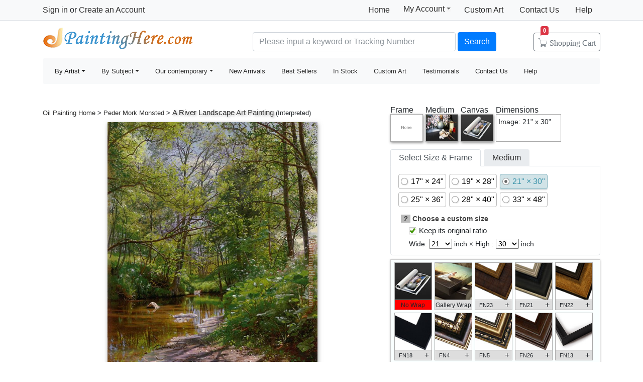

--- FILE ---
content_type: text/html; Charset=utf-8
request_url: https://www.paintinghere.com/buy/peder_mork_monsted_a_river_landscape_art_painting_1037.html
body_size: 5777
content:
<!doctype html><html lang="en"><head><meta charset="utf-8"><title>Peder Mork Monsted A River Landscape Art Painting for sale - PaintingHere.com</title><meta name="keywords" content="A River Landscape,A River Landscape Art Painting,Peder Mork Monsted painting for sale,handmade oil paintings for sale,oil paintings"><meta name="description" content="A River Landscape Art Painting for sale. Shop your favorite Peder Mork Monsted A River Landscape Art Painting at discount price."><meta http-equiv="X-UA-Compatible" content="IE=edge,chrome=1"><meta name="viewport" content="width=device-width, initial-scale=1, shrink-to-fit=no"><link rel="stylesheet" href="/css/bootstrap.min.css"><link rel="stylesheet" href="/css/main.css"><link rel="stylesheet" href="/css/pro.518.css"></head><body><header class="header"><div class="d-none d-md-block"><nav class="navbar navbar-light bg-light border-bottom p-0"><div class="container d-flex flex-column flex-md-row align-items-center"><div id="login-info" class="my-0 mr-md-auto"></div><div class="d-flex py-0"><a class="nav-link d-md-none d-lg-block" href="/">Home</a><div class="position-relative py-1"><div class="menu myct"><a class="menu-hd" href="/myaccount.html" rel="nofollow">My Account<b></b></a><div class="menu-bd"><div class="menu-bd-panel"><a href="/myorder.html" rel="nofollow">Order History</a><br><a href="/myfav.html" rel="nofollow">My Favorites</a></div></div></div></div><a class="nav-link" href="/custompainting/">Custom Art<b></b></a><a class="nav-link" href="/contact.html" rel="nofollow">Contact Us<b></b></a><a class="nav-link" href="/help.html" rel="nofollow">Help</a></div></div></nav><div class="container d-flex justify-content-between align-items-center" style="height:75px"><h2 class="logo"><a href="/">Handmade Oil Paintings For sale</a></h2><form class="validate form-inline mt-2 ml-auto pl-1 pl-lg-5 pr-0 col-6 col-lg-8" method="get" action="/search.html" id="searchForm"><input class="form-control col-md-6 col-lg-7" name="q" minlength=3 type="text" placeholder="Please input a keyword or Tracking Number" aria-label="Search" x-webkit-speech="x-webkit-speech" x-webkit-grammar="builtin:translate" required><button class="btn btn-primary my-2 mx-1" type="submit">Search</button><a href="/cart.html" class="btn icons icon-cart nav-cart-btn"><span class="d-none d-lg-inline">Shopping </span>Cart<span class="badge badge-danger cartsum"></span></a></form></div></div><div class="container navbar-container"><nav class="navbar navbar-expand-md navbar-light bg-light rounded"><button type="button" class="navbar-toggler nav-action-back icons icon-back"></button><h1 class="htitle">A River Landscape Art Painting</h1><button class="navbar-toggler" type="button" data-toggle="navbars"><span class="navbar-toggler-icon"></span></button><div class="navbar-collapse" id="navbars"><form class="validate form-inline mt-2 mt-md-0 d-block d-md-none" action="/search.html" method="get"><div class="input-group mb-2"><input type="text" name="q" minlength=3 class="form-control" placeholder="find art" required><div class="input-group-append"><button class="btn btn-primary icons icon-search" aria-label="Search" type="submit"></button></div></div></form><ul class="navbar-nav mr-auto"><div id="navbar-my" class="splite"></div><li class="nav-item btn-group active"><i class="icons icon-peoplelist"></i><a class="nav-link dropdown-toggle" data-toggle="dropdown" href="/byartist.html">By Artist</a><div class="dropdown-menu"><a class="dropdown-item" href="/artist/claude_monet.html">Claude Monet</a><a class="dropdown-item" href="/artist/gustav_klimt.html">Gustav Klimt</a><a class="dropdown-item" href="/artist/frederick_morgan.html">Frederick Morgan</a><a class="dropdown-item" href="/artist/albert_bierstadt.html">Bierstadt Paintings</a><a class="dropdown-item" href="/artist/thomas_cole.html">Thomas Cole</a><a class="dropdown-item" href="/artist/Paul_Gauguin.html">Paul Gauguin</a><a class="dropdown-item" href="/artist/frank_dicksee.html">Dicksee paintings</a><a class="dropdown-item" href="/artist/thomas_kinkade.html">Thomas Kinkade</a><a class="dropdown-item" href="/artist/thomas_moran.html">Thomas Moran</a><a class="dropdown-item" href="/artist/edgar_degas.html">Edgar Degas</a><a class="dropdown-item" href="/artist/vincent_van_gogh.html">Vincent van Gogh</a><a class="dropdown-item" href="/artist/john_william_waterhouse.html">John Waterhouse</a><a class="dropdown-item" href="/artist/pierre_auguste_renoir.html">Pierre Auguste Renoir</a><a class="dropdown-item" href="/byartist.html" rel="nofollow" style="color:#2f92ff;text-align:right">... More artists</a></div></li><li class="nav-item btn-group"><i class="icons icon-list"></i><a class="nav-link dropdown-toggle" href="/bysubject.html" data-toggle="dropdown">By Subject</a><div class="dropdown-menu"><a class="dropdown-item" href="/oil-painting/abstract_oil_paintings.html">Abstract</a><a class="dropdown-item" href="/oil-painting/landscape_oil_paintings.html">Landscape</a><a class="dropdown-item" href="/oil-painting/floral_oil_paintings.html">Floral</a><a class="dropdown-item" href="/oil-painting/dancer_oil_paintings.html">Dancer</a><a class="dropdown-item" href="/oil-painting/beach_oil_paintings.html">Beach</a><a class="dropdown-item" href="/oil-painting/garden_oil_paintings.html">Garden</a><a class="dropdown-item" href="/oil-painting/lady_oil_paintings.html">Lady</a><a class="dropdown-item" href="/oil-painting/sports_oil_paintings.html">Sports</a><a class="dropdown-item" href="/bysubject.html" rel="nofollow" style="color:#2f92ff;text-align:right">... More subjects</a></div></li><li class="nav-item btn-group"><i class="icons icon-viewgallery"></i><a class="nav-link dropdown-toggle" href="#" data-toggle="dropdown">Our contemporary</a><div class="dropdown-menu"><a class="dropdown-item" href="/artist/landscape.html">Landscape</a><a class="dropdown-item" href="/artist/abstract.html">Abstract</a><a class="dropdown-item" href="/artist/flower.html">Flower</a><a class="dropdown-item" href="/artist/animal.html">Animal</a><a class="dropdown-item" href="/artist/funny.html">Funny</a><a class="dropdown-item" href="/artist/feng-shui.html">Feng-Shui</a><a class="dropdown-item" href="/artist/chinese_plum_blossom.html">Chinese Plum Blossom</a><a class="dropdown-item" href="/artist/other.html">Other</a></div></li><li class="nav-item"><i class="icons icon-new"></i><a class="nav-link" href="/newarrivals.html">New Arrivals</a></li><li class="nav-item"><i class="icons icon-goodfill"></i><a class="nav-link" href="/bestsellers.html">Best Sellers</a></li><li class="nav-item"><i class="icons icon-express"></i><a class="nav-link" href="/instock.html">In Stock</a></li><li class="nav-item d-md-none d-lg-block splite"><i class="icons icon-gear"></i><a class="nav-link" href="/custompainting/">Custom Art</a></li><li class="nav-item"><i class="icons icon-emoji"></i><a class="nav-link" href="/testimonials.html">Testimonials</a></li><li class="nav-item d-md-none d-xl-block"><i class="icons icon-service2"></i><a class="nav-link" href="/contact.html" rel="nofollow">Contact Us</a></li><li class="nav-item d-md-none d-lg-block"><i class="icons icon-help-filled"></i><a class="nav-link" href="/help.html" rel="nofollow">Help</a></li></ul></div></nav></div></header><div class="container mt-3">  <div class="w-100"><div class="fl"><fb:like href='https://www.facebook.com/paintinghere' send='false' width='580' show_faces='false'></fb:like></div><div class="row hProduct"><div class="aw-mian"><div class="small my-2"><a href="/">Oil Painting Home</a> &gt; <a href="/artist/peder_mork_monsted.html">Peder Mork Monsted</a> &gt; <h2 class="fn"><a href="/painting/peder_mork_monsted_a_river_landscape_1037.html">A River Landscape</a> Art Painting</h2> (Interpreted)</div> <div class="container px-2"><div id=preview><img src="/uploadpic/Peder Mork Monsted/big/A River Landscape.jpg" class="photo"><div><i></i></div><canvas id=canvas width=0 height=0></canvas></div> <div class="rItems d-none d-lg-block"><ul><li><a href="/buy/a_river_landscape_art_painting_1037.html"><img src="/uploadpic/Peder Mork Monsted/mini/A River Landscape.jpg" alt="Buy Art Painting" title="Buy Art Painting"></a><p><a href="/buy/a_river_landscape_art_painting_1037.html" title="Buy Peder Mork Monsted A River Landscape Painting">Art Painting</a></p></li><li><a href="/buy/a_river_landscape_canvas_painting_1037.html"><img src="/images-stretched-canvas/peder-mork-monsted-a-river-landscape-S-1037.jpg" style="box-shadow:none;" alt="Buy Stretched Canvas Painting" title="Buy Stretched Canvas Painting"></a><p><a href="/buy/a_river_landscape_canvas_painting_1037.html" title="Buy Peder Mork Monsted A River Landscape Canvas Painting">Stretched Painting</a></p></li><li><a href="/buy/a_river_landscape_framed_painting_1037.html"><img src="/images-framed/peder-mork-monsted-a-river-landscape-S-1037.jpg" alt="Buy Framed Painting" title="Buy Framed Painting"></a><p><a href="/buy/a_river_landscape_framed_painting_1037.html" title="Buy Peder Mork Monsted A River Landscape Framed Painting">Framed Painting</a></p></li></ul></div> <div class="netshare"><ul class="d-none d-lg-block"><li><a href="javascript:addfav(1037);"><img src="/img/icon_small_favourites.gif" style="width:18px;padding-right:0px;padding-left:4px;"><p>Favorite</p></a></li><li class="d-none d-md-inline-block"><p>Vote</p><div id="votediv" class="hreview-aggregate"><div id="votecount"></div><span class="rating"><span class="average">4.9</span> out of <span class="best">5</span></span> based on <span class="votes">171</span> ratings.</div></li><li style="border:0;box-shadow:none;background-color:transparent"><div class="addthis_inline_share_toolbox_qq8p"></div></li></ul></div></div></div><div class="aw-sidebar pl-lg-0"><div class="has_sel"><div><p>Frame</p><img id='img_frame' src="/img/BoxNone.jpg" style='cursor: pointer'></div><div><p>Medium</p><img id="img_media" src="/img/handpainted-s.jpg" title="art painted on canvas by artist"></div><div><p>Canvas</p><img id="img_wrap" src="/img/nowrap.jpg"></div><div><p>Dimensions</p><div id='dimensiondiv'><p>Image: 21" x 30"</p></div></div></div><form method="post" action="/cart.html" id="toCart" name="toCart"><ul class="nav nav-tabs" role="tablist"><li class="nav-item"><a class="nav-link active" id="imgsize-tab" data-toggle="tab" href="#tbbimgsize" role="tab">Select Size & Frame</a></li><li class="nav-item"><a class="nav-link" id="medium-tab" data-toggle="tab" href="#tbbmedium" role="tab">Medium</a></li></ul><div class="tab-content" id="tabmain"><div class="tab-pane fade show active" id="tbbimgsize" role="tabpanel"> <div style='display:block;float:left' id='aspect'><label class='opt-c' onclick="updateprice(this,'size','17x24')"><span>17" &times; 24"</span></label><label class='opt-c' onclick="updateprice(this,'size','19x28')"><span>19" &times; 28"</span></label><label class='opt-c opt-c-on' onclick="updateprice(this,'size','21x30')"><span>21" &times; 30"</span></label><label class='opt-c' onclick="updateprice(this,'size','25x36')"><span>25" &times; 36"</span></label><label class='opt-c' onclick="updateprice(this,'size','28x40')"><span>28" &times; 40"</span></label><label class='opt-c' onclick="updateprice(this,'size','33x48')"><span>33" &times; 48"</span></label></div><dl><dt><em style="cursor: help;background-color:#bbb;padding-left:5px;padding-right:5px;height:13px;" data-toggle="tooltip" data-placement="top" title='Use these drop-down menus to choose a custom size for your art. If you wish to maintain the original art&#39;s width and height ratio, check the "Keep its original ratio" box.'>?</em> Choose a custom size</dt><dd><label for="isMIP"><span class='opt-r opt-r-on'><input type=checkbox name='isMIP' id='isMIP' onclick="if(this.checked){$(this).parent().addClass('opt-r-on')}else{$(this).parent().removeClass('opt-r-on')}" value='true' checked class="shide">Keep its original ratio</span></label></dd><dd>Wide: <select name="width" id="width"></select> inch × High : <select name="height" id="height"></select> inch</dd></dl> </div><div class="tab-pane fade" id="tbbmedium" role="tabpanel"><label class='opt-c opt-c-on'><span>Interpreted by other artist on canvas</span></label><input type="hidden" name="media" value='handpainted'><div style="clear:both">Interpreted by other artist is hand painted reproduction, it takes about 18 working days to your hand;</div></div></div><div id="tbbframe"><div id="tbb_frame"><div class="spinner-border" role="status"></div></div></div><div style="float:left;width:100%"><div id="pricediv"><div><p>New Price: <span id="newprice">$127.07</span></p><p style="text-shadow:none;font-weight:400">Old Price:<del>&nbsp;<span id="oldprice">$254.14</span>&nbsp;</del></p></div><div></div></div><div style="float:right;width:35%"><input type="image" src="/img/Add to cart btn.gif" alt="Add to Cart" title="Add to Cart" style="float:right;border:none;max-width:100%" onclick="ga('send', 'event', 'cart', 'add', 'addtocart');"></div> <input type="hidden" name="productid" value="1037"><input type="hidden" name="fid" value="1000"><input type="hidden" name="qty" value="3"> </div></form></div><div class="tags">Tags: <a href="/art/river/paintings">river paintings</a>, <a href="/art/landscape/paintings">landscape paintings</a>, <a href="/art/peder/paintings">peder paintings</a>, <a href="/art/mork/paintings">mork paintings</a>, <a href="/art/monsted/paintings">monsted paintings</a>, <a href="/art/peder+mork+monsted/paintings">peder mork monsted paintings</a>, <a href="/art/a+river+landscape/canvas+paintings">a river landscape canvas paintings</a>, <a href="/art/a+river+landscape/framed+paintings">a river landscape framed paintings</a></div> <div class="callout"><h2>About A River Landscape Oil Painting</h2><div class="media d-block d-lg-flex"><img class="mr-3 float-left" src="/img/handpainted.jpg" alt="Peder Mork Monsted A River Landscape art painting"><div class="media-body"><h5 class="mt-0">Standard Oil Paintings</h5><p> PaintingHere.com offers handmade peder mork monsted a river landscape oil paintings at museum quality.</p><p>We believe we have some of the most talented artists inside our Studios. They are highly educated and experienced artists. We can paint any image at an affordable price. please do bear in mind that our A River Landscape paintings are meticulously recreated by hand, brushstroke for brushstroke, so that they capture the spirit and the integrity of the original work of art. </p><p>peder mork monsted a river landscape painted by artist needs 14 -18days for production and another 3 -5days for delivery.</p></div><p class="ml-3 d-none d-md-block small"><img class="d-block" src="/img/ProductTubesSmall.jpg" alt="A River Landscape painting">All paints ship with a secured tube.</p></div></div> <div class="callout"><h2>100% Satisfaction Guaranteed</h2><p>Our return policy is very simple:</p><p>If you're not happy with <u>peder mork monsted a river landscape painting</u> that you made on PaintingHere.com, for any reason, you can return it to us within 50 days of the order date. As soon as it arrives, we'll issue a full refund for the entire purchase price. Please note - PaintingHere.com does not reimburse the outgoing or return shipping charges unless the return is due to a defect in quality.</p><p>We sell <a href="/testimonials.html">thousands of pieces of artwork each month</a> - all with a 100% money-back guaranteed.</p><p>If you want to purchase mueseum artwork at discount price, why not give us a try? You will save a lot more! </p></div><div class="callout"><h2>Delivery</h2><p>This <i>peder mork monsted a river landscape</i> needs 14 -18 days for production. Please keep in mind that all of our products are waterproof on textured canvas! We ship a river landscape all over the world.</p></div><div class="callout w-100"><h2>Related Paintings</h2><div class="card border-0"><div class="card-body items"><div class="item col-6 col-md-3"><div class="pic"><a href="/painting/louis_aston_knight_a_french_river_landscape_487.html"><img src="/uploadpic/Louis Aston Knight/mini/A French River Landscape.jpg" alt="A French River Landscape by Louis Aston Knight" title="A French River Landscape by Louis Aston Knight"></a></div><div class="p-title"><dl><dt><a href="/painting/louis_aston_knight_a_french_river_landscape_487.html" class="fn"><b>A French River Landscape</b></a> by <a href="/artist/louis_aston_knight.html">Louis Aston Knight</a></dt></dl></div></div><div class="item col-6 col-md-3"><div class="pic"><a href="/painting/peder_mork_monsted_a_river_landscape_in_springtime_1034.html"><img src="/uploadpic/Peder Mork Monsted/mini/A River Landscape in Springtime.jpg" alt="A River Landscape in Springtime by Peder Mork Monsted" title="A River Landscape in Springtime by Peder Mork Monsted"></a></div><div class="p-title"><dl><dt><a href="/painting/peder_mork_monsted_a_river_landscape_in_springtime_1034.html" class="fn"><b>A River Landscape in Springtime</b></a> by <a href="/artist/peder_mork_monsted.html">Peder Mork Monsted</a></dt></dl></div></div><div class="item col-6 col-md-3"><div class="pic"><a href="/painting/peder_mork_monsted_on_the_river_1092.html"><img src="/uploadpic/Peder Mork Monsted/mini/On the River.jpg" alt="On the River by Peder Mork Monsted" title="On the River by Peder Mork Monsted"></a></div><div class="p-title"><dl><dt><a href="/painting/peder_mork_monsted_on_the_river_1092.html" class="fn"><b>On the River</b></a> by <a href="/artist/peder_mork_monsted.html">Peder Mork Monsted</a></dt></dl></div></div><div class="item col-6 col-md-3"><div class="pic"><a href="/painting/peder_mork_monsted_a_pastoral_landscape_after_a_storm_1094.html"><img src="/uploadpic/Peder Mork Monsted/mini/A Pastoral Landscape after a Storm.jpg" alt="A Pastoral Landscape after a Storm by Peder Mork Monsted" title="A Pastoral Landscape after a Storm by Peder Mork Monsted"></a></div><div class="p-title"><dl><dt><a href="/painting/peder_mork_monsted_a_pastoral_landscape_after_a_storm_1094.html" class="fn"><b>A Pastoral Landscape after a Storm</b></a> by <a href="/artist/peder_mork_monsted.html">Peder Mork Monsted</a></dt></dl></div></div><div class="item col-6 col-md-3"><div class="pic"><a href="/painting/louis_aston_knight_a_french_river_landscape_at_sunset_486.html"><img src="/uploadpic/Louis Aston Knight/mini/A French River Landscape At Sunset.jpg" alt="A French River Landscape At Sunset by Louis Aston Knight" title="A French River Landscape At Sunset by Louis Aston Knight"></a></div><div class="p-title"><dl><dt><a href="/painting/louis_aston_knight_a_french_river_landscape_at_sunset_486.html" class="fn"><b>A French River Landscape At Sunset</b></a> by <a href="/artist/louis_aston_knight.html">Louis Aston Knight</a></dt></dl></div></div><div class="item col-6 col-md-3"><div class="pic"><a href="/painting/peder_mork_monsted_by_the_river_brondbyvester_1055.html"><img src="/uploadpic/Peder Mork Monsted/mini/By The River, Brondbyvester.jpg" alt="By The River, Brondbyvester by Peder Mork Monsted" title="By The River, Brondbyvester by Peder Mork Monsted"></a></div><div class="p-title"><dl><dt><a href="/painting/peder_mork_monsted_by_the_river_brondbyvester_1055.html" class="fn"><b>By The River, Brondbyvester</b></a> by <a href="/artist/peder_mork_monsted.html">Peder Mork Monsted</a></dt></dl></div></div><div class="item col-6 col-md-3"><div class="pic"><a href="/painting/benjamin_williams_leader_a_wooded_river_landscape_1120.html"><img src="/uploadpic/Benjamin Williams Leader/mini/A Wooded River Landscape.jpg" alt="A Wooded River Landscape by Benjamin Williams Leader" title="A Wooded River Landscape by Benjamin Williams Leader"></a></div><div class="p-title"><dl><dt><a href="/painting/benjamin_williams_leader_a_wooded_river_landscape_1120.html" class="fn"><b>A Wooded River Landscape</b></a> by <a href="/artist/benjamin_williams_leader.html">Benjamin Williams Leader</a></dt></dl></div></div><div class="item col-6 col-md-3"><div class="pic"><a href="/painting/peder_mork_monsted_landscape_with_deer_1036.html"><img src="/uploadpic/Peder Mork Monsted/mini/Landscape With Deer.jpg" alt="Landscape With Deer by Peder Mork Monsted" title="Landscape With Deer by Peder Mork Monsted"></a></div><div class="p-title"><dl><dt><a href="/painting/peder_mork_monsted_landscape_with_deer_1036.html" class="fn"><b>Landscape With Deer</b></a> by <a href="/artist/peder_mork_monsted.html">Peder Mork Monsted</a></dt></dl></div></div><div class="item col-6 col-md-3"><div class="pic"><a href="/painting/peder_mork_monsted_the_path_on_the_river's_edge_1087.html"><img src="/uploadpic/Peder Mork Monsted/mini/The Path On The River's Edge.jpg" alt="The Path On The River's Edge by Peder Mork Monsted" title="The Path On The River's Edge by Peder Mork Monsted"></a></div><div class="p-title"><dl><dt><a href="/painting/peder_mork_monsted_the_path_on_the_river's_edge_1087.html" class="fn"><b>The Path On The River's Edge</b></a> by <a href="/artist/peder_mork_monsted.html">Peder Mork Monsted</a></dt></dl></div></div><div class="item col-6 col-md-3"><div class="pic"><a href="/painting/peder_mork_monsted_a_mountain_torrent_in_a_winter_landscape_1073.html"><img src="/uploadpic/Peder Mork Monsted/mini/A Mountain Torrent In A Winter Landscape.jpg" alt="A Mountain Torrent In A Winter Landscape by Peder Mork Monsted" title="A Mountain Torrent In A Winter Landscape by Peder Mork Monsted"></a></div><div class="p-title"><dl><dt><a href="/painting/peder_mork_monsted_a_mountain_torrent_in_a_winter_landscape_1073.html" class="fn"><b>A Mountain Torrent In A Winter Landscape</b></a> by <a href="/artist/peder_mork_monsted.html">Peder Mork Monsted</a></dt></dl></div></div></div></div></div></div></div></div><footer class="footer text-center d-none d-md-block"><img src="/img/credit-cards.gif" class="img-fluid"><div>&copy;2005-2026 PaintingHere.com All Right reserved. 100% Handmade Oil Paintings for sale.</div></footer><div class="clearfix"></div><script src="https://code.jquery.com/jquery-3.6.0.min.js" integrity="sha256-/xUj+3OJU5yExlq6GSYGSHk7tPXikynS7ogEvDej/m4=" crossorigin="anonymous"></script><script>window.jQuery||document.write('<script src="/js/jquery-3.6.0.min.js"><\/script>');</script><script src="https://cdn.jsdelivr.net/npm/bootstrap@4.6.0/dist/js/bootstrap.bundle.min.js" integrity="sha384-Piv4xVNRyMGpqkS2by6br4gNJ7DXjqk09RmUpJ8jgGtD7zP9yug3goQfGII0yAns" crossorigin="anonymous"></script><script>window.bootstrap||document.write('<script src="/js/bootstrap.bundle.min.js"><\/script>');</script><script src="/js/main.js"></script><script type="text/javascript">var artinfo={"proid":1037,"zhh":!1,"imgHcWV":143.8,"img_art":"/uploadpic/Peder Mork Monsted/big/A River Landscape.jpg","average":"4.9","spc":"0","w":5,"h":14};</script><script type="text/javascript" src="/js/art.js"></script></body></html>